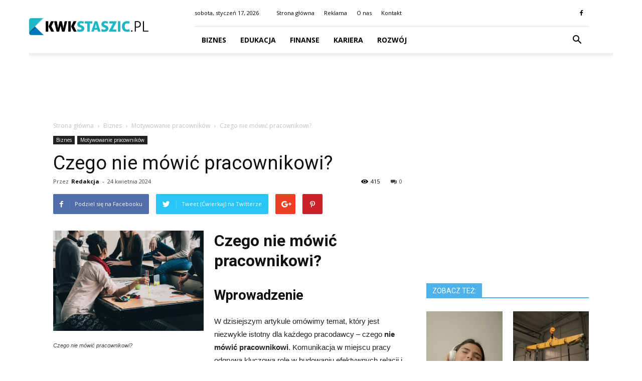

--- FILE ---
content_type: text/html; charset=UTF-8
request_url: https://www.kwkstaszic.pl/czego-nie-mowic-pracownikowi/
body_size: 84036
content:
<!doctype html >
<!--[if IE 8]>    <html class="ie8" lang="en"> <![endif]-->
<!--[if IE 9]>    <html class="ie9" lang="en"> <![endif]-->
<!--[if gt IE 8]><!--> <html lang="pl-PL" prefix="og: http://ogp.me/ns#"> <!--<![endif]-->
<head>
    <title>Czego nie mówić pracownikowi? - kwkstaszic.pl</title>
    <meta charset="UTF-8" />
    <meta name="viewport" content="width=device-width, initial-scale=1.0">
    <link rel="pingback" href="https://www.kwkstaszic.pl/xmlrpc.php" />
    <meta property="og:image" content="https://www.kwkstaszic.pl/wp-content/uploads/2023/08/2c7ebed2e5ffaf2329f094c272dc3ac3.jpeg" /><meta name="author" content="Redakcja">

<!-- This site is optimized with the Yoast SEO plugin v8.0 - https://yoast.com/wordpress/plugins/seo/ -->
<link rel="canonical" href="https://www.kwkstaszic.pl/czego-nie-mowic-pracownikowi/" />
<meta property="og:locale" content="pl_PL" />
<meta property="og:type" content="article" />
<meta property="og:title" content="Czego nie mówić pracownikowi? - kwkstaszic.pl" />
<meta property="og:description" content="Czego nie mówić pracownikowi? Czego nie mówić pracownikowi? Wprowadzenie W dzisiejszym artykule omówimy temat, który jest niezwykle istotny dla każdego pracodawcy &#8211; czego nie mówić pracownikowi. Komunikacja w miejscu pracy odgrywa kluczową rolę w budowaniu efektywnych relacji i zapewnianiu harmonijnego środowiska pracy. Jednak niektóre słowa lub zdania mogą być nieodpowiednie lub nawet obraźliwe dla pracowników, &hellip;" />
<meta property="og:url" content="https://www.kwkstaszic.pl/czego-nie-mowic-pracownikowi/" />
<meta property="og:site_name" content="kwkstaszic.pl" />
<meta property="article:section" content="Motywowanie pracowników" />
<meta property="article:published_time" content="2024-04-24T18:59:00+01:00" />
<meta property="og:image" content="https://www.kwkstaszic.pl/wp-content/uploads/2023/08/2c7ebed2e5ffaf2329f094c272dc3ac3.jpeg" />
<meta property="og:image:secure_url" content="https://www.kwkstaszic.pl/wp-content/uploads/2023/08/2c7ebed2e5ffaf2329f094c272dc3ac3.jpeg" />
<meta property="og:image:width" content="640" />
<meta property="og:image:height" content="427" />
<meta property="og:image:alt" content="Czego nie mówić pracownikowi?" />
<meta name="twitter:card" content="summary_large_image" />
<meta name="twitter:description" content="Czego nie mówić pracownikowi? Czego nie mówić pracownikowi? Wprowadzenie W dzisiejszym artykule omówimy temat, który jest niezwykle istotny dla każdego pracodawcy &#8211; czego nie mówić pracownikowi. Komunikacja w miejscu pracy odgrywa kluczową rolę w budowaniu efektywnych relacji i zapewnianiu harmonijnego środowiska pracy. Jednak niektóre słowa lub zdania mogą być nieodpowiednie lub nawet obraźliwe dla pracowników, [&hellip;]" />
<meta name="twitter:title" content="Czego nie mówić pracownikowi? - kwkstaszic.pl" />
<meta name="twitter:image" content="https://www.kwkstaszic.pl/wp-content/uploads/2023/08/2c7ebed2e5ffaf2329f094c272dc3ac3.jpeg" />
<!-- / Yoast SEO plugin. -->

<link rel='dns-prefetch' href='//fonts.googleapis.com' />
<link rel='dns-prefetch' href='//s.w.org' />
<link rel="alternate" type="application/rss+xml" title="kwkstaszic.pl &raquo; Kanał z wpisami" href="https://www.kwkstaszic.pl/feed/" />
<link rel="alternate" type="application/rss+xml" title="kwkstaszic.pl &raquo; Kanał z komentarzami" href="https://www.kwkstaszic.pl/comments/feed/" />
<link rel="alternate" type="application/rss+xml" title="kwkstaszic.pl &raquo; Czego nie mówić pracownikowi? Kanał z komentarzami" href="https://www.kwkstaszic.pl/czego-nie-mowic-pracownikowi/feed/" />
		<script type="text/javascript">
			window._wpemojiSettings = {"baseUrl":"https:\/\/s.w.org\/images\/core\/emoji\/11\/72x72\/","ext":".png","svgUrl":"https:\/\/s.w.org\/images\/core\/emoji\/11\/svg\/","svgExt":".svg","source":{"concatemoji":"https:\/\/www.kwkstaszic.pl\/wp-includes\/js\/wp-emoji-release.min.js?ver=4.9.26"}};
			!function(e,a,t){var n,r,o,i=a.createElement("canvas"),p=i.getContext&&i.getContext("2d");function s(e,t){var a=String.fromCharCode;p.clearRect(0,0,i.width,i.height),p.fillText(a.apply(this,e),0,0);e=i.toDataURL();return p.clearRect(0,0,i.width,i.height),p.fillText(a.apply(this,t),0,0),e===i.toDataURL()}function c(e){var t=a.createElement("script");t.src=e,t.defer=t.type="text/javascript",a.getElementsByTagName("head")[0].appendChild(t)}for(o=Array("flag","emoji"),t.supports={everything:!0,everythingExceptFlag:!0},r=0;r<o.length;r++)t.supports[o[r]]=function(e){if(!p||!p.fillText)return!1;switch(p.textBaseline="top",p.font="600 32px Arial",e){case"flag":return s([55356,56826,55356,56819],[55356,56826,8203,55356,56819])?!1:!s([55356,57332,56128,56423,56128,56418,56128,56421,56128,56430,56128,56423,56128,56447],[55356,57332,8203,56128,56423,8203,56128,56418,8203,56128,56421,8203,56128,56430,8203,56128,56423,8203,56128,56447]);case"emoji":return!s([55358,56760,9792,65039],[55358,56760,8203,9792,65039])}return!1}(o[r]),t.supports.everything=t.supports.everything&&t.supports[o[r]],"flag"!==o[r]&&(t.supports.everythingExceptFlag=t.supports.everythingExceptFlag&&t.supports[o[r]]);t.supports.everythingExceptFlag=t.supports.everythingExceptFlag&&!t.supports.flag,t.DOMReady=!1,t.readyCallback=function(){t.DOMReady=!0},t.supports.everything||(n=function(){t.readyCallback()},a.addEventListener?(a.addEventListener("DOMContentLoaded",n,!1),e.addEventListener("load",n,!1)):(e.attachEvent("onload",n),a.attachEvent("onreadystatechange",function(){"complete"===a.readyState&&t.readyCallback()})),(n=t.source||{}).concatemoji?c(n.concatemoji):n.wpemoji&&n.twemoji&&(c(n.twemoji),c(n.wpemoji)))}(window,document,window._wpemojiSettings);
		</script>
		<style type="text/css">
img.wp-smiley,
img.emoji {
	display: inline !important;
	border: none !important;
	box-shadow: none !important;
	height: 1em !important;
	width: 1em !important;
	margin: 0 .07em !important;
	vertical-align: -0.1em !important;
	background: none !important;
	padding: 0 !important;
}
</style>
<link rel='stylesheet' id='yasrcss-css'  href='https://www.kwkstaszic.pl/wp-content/plugins/yet-another-stars-rating/css/yasr.css' type='text/css' media='all' />
<style id='yasrcss-inline-css' type='text/css'>

		.rateit .rateit-range {
			background: url(https://www.kwkstaszic.pl/wp-content/plugins/yet-another-stars-rating/img/stars_16_flat.png) left 0px !important;
		}

		.rateit .rateit-hover {
			background: url(https://www.kwkstaszic.pl/wp-content/plugins/yet-another-stars-rating/img/stars_16_flat.png) left -21px !important;
		}

		.rateit .rateit-selected {
			background: url(https://www.kwkstaszic.pl/wp-content/plugins/yet-another-stars-rating/img/stars_16_flat.png) left -42px !important;
		}

		div.medium .rateit-range {
			/*White*/
			background: url(https://www.kwkstaszic.pl/wp-content/plugins/yet-another-stars-rating/img/stars_24_flat.png) left 0px !important;
		}

		div.medium .rateit-hover {
			/*Red*/
			background: url(https://www.kwkstaszic.pl/wp-content/plugins/yet-another-stars-rating/img/stars_24_flat.png) left -29px !important;
		}

		div.medium .rateit-selected {
			/*Yellow*/
			background: url(https://www.kwkstaszic.pl/wp-content/plugins/yet-another-stars-rating/img/stars_24_flat.png) left -58px !important;
		}

		/* Creating set 32 */

		div.bigstars .rateit-range {
			/*White*/
			background: url(https://www.kwkstaszic.pl/wp-content/plugins/yet-another-stars-rating/img/stars_32_flat.png) left 0px !important;
		}

		div.bigstars .rateit-hover{
			/*red*/
			background: url(https://www.kwkstaszic.pl/wp-content/plugins/yet-another-stars-rating/img/stars_32_flat.png) left -37px !important;
		}

		div.bigstars .rateit-selected
		{
			/*Gold*/
			background: url(https://www.kwkstaszic.pl/wp-content/plugins/yet-another-stars-rating/img/stars_32_flat.png) left -74px !important;
		}

	
</style>
<link rel='stylesheet' id='jquery-ui-css'  href='https://www.kwkstaszic.pl/wp-content/plugins/yet-another-stars-rating/css/jquery-ui.css?ver=1.11.2' type='text/css' media='all' />
<link rel='stylesheet' id='dashicons-css'  href='https://www.kwkstaszic.pl/wp-includes/css/dashicons.min.css?ver=4.9.26' type='text/css' media='all' />
<link rel='stylesheet' id='yasrcsslightscheme-css'  href='https://www.kwkstaszic.pl/wp-content/plugins/yet-another-stars-rating/css/yasr-table-light.css' type='text/css' media='all' />
<link rel='stylesheet' id='google-fonts-style-css'  href='https://fonts.googleapis.com/css?family=Open+Sans%3A300italic%2C400%2C400italic%2C600%2C600italic%2C700%7CRoboto%3A300%2C400%2C400italic%2C500%2C500italic%2C700%2C900&#038;ver=7.8.1' type='text/css' media='all' />
<link rel='stylesheet' id='js_composer_front-css'  href='https://www.kwkstaszic.pl/wp-content/plugins/js_composer/assets/css/js_composer.min.css?ver=5.1.1' type='text/css' media='all' />
<link rel='stylesheet' id='td-theme-css'  href='https://www.kwkstaszic.pl/wp-content/themes/Newspaper/style.css?ver=7.8.1' type='text/css' media='all' />
<script type='text/javascript' src='https://www.kwkstaszic.pl/wp-includes/js/jquery/jquery.js?ver=1.12.4'></script>
<script type='text/javascript' src='https://www.kwkstaszic.pl/wp-includes/js/jquery/jquery-migrate.min.js?ver=1.4.1'></script>
<link rel='https://api.w.org/' href='https://www.kwkstaszic.pl/wp-json/' />
<link rel="EditURI" type="application/rsd+xml" title="RSD" href="https://www.kwkstaszic.pl/xmlrpc.php?rsd" />
<link rel="wlwmanifest" type="application/wlwmanifest+xml" href="https://www.kwkstaszic.pl/wp-includes/wlwmanifest.xml" /> 
<meta name="generator" content="WordPress 4.9.26" />
<link rel='shortlink' href='https://www.kwkstaszic.pl/?p=2984' />
<link rel="alternate" type="application/json+oembed" href="https://www.kwkstaszic.pl/wp-json/oembed/1.0/embed?url=https%3A%2F%2Fwww.kwkstaszic.pl%2Fczego-nie-mowic-pracownikowi%2F" />
<link rel="alternate" type="text/xml+oembed" href="https://www.kwkstaszic.pl/wp-json/oembed/1.0/embed?url=https%3A%2F%2Fwww.kwkstaszic.pl%2Fczego-nie-mowic-pracownikowi%2F&#038;format=xml" />
<!--[if lt IE 9]><script src="https://html5shim.googlecode.com/svn/trunk/html5.js"></script><![endif]-->
    <meta name="generator" content="Powered by Visual Composer - drag and drop page builder for WordPress."/>
<!--[if lte IE 9]><link rel="stylesheet" type="text/css" href="https://www.kwkstaszic.pl/wp-content/plugins/js_composer/assets/css/vc_lte_ie9.min.css" media="screen"><![endif]-->
<!-- JS generated by theme -->

<script>
    
    

	    var tdBlocksArray = []; //here we store all the items for the current page

	    //td_block class - each ajax block uses a object of this class for requests
	    function tdBlock() {
		    this.id = '';
		    this.block_type = 1; //block type id (1-234 etc)
		    this.atts = '';
		    this.td_column_number = '';
		    this.td_current_page = 1; //
		    this.post_count = 0; //from wp
		    this.found_posts = 0; //from wp
		    this.max_num_pages = 0; //from wp
		    this.td_filter_value = ''; //current live filter value
		    this.is_ajax_running = false;
		    this.td_user_action = ''; // load more or infinite loader (used by the animation)
		    this.header_color = '';
		    this.ajax_pagination_infinite_stop = ''; //show load more at page x
	    }


        // td_js_generator - mini detector
        (function(){
            var htmlTag = document.getElementsByTagName("html")[0];

            if ( navigator.userAgent.indexOf("MSIE 10.0") > -1 ) {
                htmlTag.className += ' ie10';
            }

            if ( !!navigator.userAgent.match(/Trident.*rv\:11\./) ) {
                htmlTag.className += ' ie11';
            }

            if ( /(iPad|iPhone|iPod)/g.test(navigator.userAgent) ) {
                htmlTag.className += ' td-md-is-ios';
            }

            var user_agent = navigator.userAgent.toLowerCase();
            if ( user_agent.indexOf("android") > -1 ) {
                htmlTag.className += ' td-md-is-android';
            }

            if ( -1 !== navigator.userAgent.indexOf('Mac OS X')  ) {
                htmlTag.className += ' td-md-is-os-x';
            }

            if ( /chrom(e|ium)/.test(navigator.userAgent.toLowerCase()) ) {
               htmlTag.className += ' td-md-is-chrome';
            }

            if ( -1 !== navigator.userAgent.indexOf('Firefox') ) {
                htmlTag.className += ' td-md-is-firefox';
            }

            if ( -1 !== navigator.userAgent.indexOf('Safari') && -1 === navigator.userAgent.indexOf('Chrome') ) {
                htmlTag.className += ' td-md-is-safari';
            }

            if( -1 !== navigator.userAgent.indexOf('IEMobile') ){
                htmlTag.className += ' td-md-is-iemobile';
            }

        })();




        var tdLocalCache = {};

        ( function () {
            "use strict";

            tdLocalCache = {
                data: {},
                remove: function (resource_id) {
                    delete tdLocalCache.data[resource_id];
                },
                exist: function (resource_id) {
                    return tdLocalCache.data.hasOwnProperty(resource_id) && tdLocalCache.data[resource_id] !== null;
                },
                get: function (resource_id) {
                    return tdLocalCache.data[resource_id];
                },
                set: function (resource_id, cachedData) {
                    tdLocalCache.remove(resource_id);
                    tdLocalCache.data[resource_id] = cachedData;
                }
            };
        })();

    
    
var td_viewport_interval_list=[{"limitBottom":767,"sidebarWidth":228},{"limitBottom":1018,"sidebarWidth":300},{"limitBottom":1140,"sidebarWidth":324}];
var td_animation_stack_effect="type0";
var tds_animation_stack=true;
var td_animation_stack_specific_selectors=".entry-thumb, img";
var td_animation_stack_general_selectors=".td-animation-stack img, .td-animation-stack .entry-thumb, .post img";
var td_ajax_url="https:\/\/www.kwkstaszic.pl\/wp-admin\/admin-ajax.php?td_theme_name=Newspaper&v=7.8.1";
var td_get_template_directory_uri="https:\/\/www.kwkstaszic.pl\/wp-content\/themes\/Newspaper";
var tds_snap_menu="";
var tds_logo_on_sticky="";
var tds_header_style="8";
var td_please_wait="Prosz\u0119 czeka\u0107 ...";
var td_email_user_pass_incorrect="U\u017cytkownik lub has\u0142o niepoprawne!";
var td_email_user_incorrect="E-mail lub nazwa u\u017cytkownika jest niepoprawna!";
var td_email_incorrect="E-mail niepoprawny!";
var tds_more_articles_on_post_enable="";
var tds_more_articles_on_post_time_to_wait="";
var tds_more_articles_on_post_pages_distance_from_top=0;
var tds_theme_color_site_wide="#4db2ec";
var tds_smart_sidebar="";
var tdThemeName="Newspaper";
var td_magnific_popup_translation_tPrev="Poprzedni (Strza\u0142ka w lewo)";
var td_magnific_popup_translation_tNext="Nast\u0119pny (Strza\u0142ka w prawo)";
var td_magnific_popup_translation_tCounter="%curr% z %total%";
var td_magnific_popup_translation_ajax_tError="Zawarto\u015b\u0107 z %url% nie mo\u017ce by\u0107 za\u0142adowana.";
var td_magnific_popup_translation_image_tError="Obraz #%curr% nie mo\u017ce by\u0107 za\u0142adowany.";
var td_ad_background_click_link="";
var td_ad_background_click_target="";
</script>


<!-- Header style compiled by theme -->

<style>
    

body {
	background-color:#ffffff;
}
.td-footer-wrapper,
    .td-footer-wrapper .td_block_template_7 .td-block-title > *,
    .td-footer-wrapper .td_block_template_17 .td-block-title,
    .td-footer-wrapper .td-block-title-wrap .td-wrapper-pulldown-filter {
        background-color: #f9f9f9;
    }

    
    .td-footer-wrapper,
    .td-footer-wrapper a,
    .td-footer-wrapper .block-title a,
    .td-footer-wrapper .block-title span,
    .td-footer-wrapper .block-title label,
    .td-footer-wrapper .td-excerpt,
    .td-footer-wrapper .td-post-author-name span,
    .td-footer-wrapper .td-post-date,
    .td-footer-wrapper .td-social-style3 .td_social_type a,
    .td-footer-wrapper .td-social-style3,
    .td-footer-wrapper .td-social-style4 .td_social_type a,
    .td-footer-wrapper .td-social-style4,
    .td-footer-wrapper .td-social-style9,
    .td-footer-wrapper .td-social-style10,
    .td-footer-wrapper .td-social-style2 .td_social_type a,
    .td-footer-wrapper .td-social-style8 .td_social_type a,
    .td-footer-wrapper .td-social-style2 .td_social_type,
    .td-footer-wrapper .td-social-style8 .td_social_type,
    .td-footer-template-13 .td-social-name,
    .td-footer-wrapper .td_block_template_7 .td-block-title > * {
        color: #222222;
    }

    .td-footer-wrapper .widget_calendar th,
    .td-footer-wrapper .widget_calendar td,
    .td-footer-wrapper .td-social-style2 .td_social_type .td-social-box,
    .td-footer-wrapper .td-social-style8 .td_social_type .td-social-box,
    .td-social-style-2 .td-icon-font:after {
        border-color: #222222;
    }

    .td-footer-wrapper .td-module-comments a,
    .td-footer-wrapper .td-post-category,
    .td-footer-wrapper .td-slide-meta .td-post-author-name span,
    .td-footer-wrapper .td-slide-meta .td-post-date {
        color: #fff;
    }

    
    .td-footer-bottom-full .td-container::before {
        background-color: rgba(34, 34, 34, 0.1);
    }
</style>

<script>
  (function(i,s,o,g,r,a,m){i['GoogleAnalyticsObject']=r;i[r]=i[r]||function(){
  (i[r].q=i[r].q||[]).push(arguments)},i[r].l=1*new Date();a=s.createElement(o),
  m=s.getElementsByTagName(o)[0];a.async=1;a.src=g;m.parentNode.insertBefore(a,m)
  })(window,document,'script','https://www.google-analytics.com/analytics.js','ga');

  ga('create', 'UA-118576205-1', 'auto');
  ga('send', 'pageview');

</script><noscript><style type="text/css"> .wpb_animate_when_almost_visible { opacity: 1; }</style></noscript></head>

<body class="post-template-default single single-post postid-2984 single-format-standard czego-nie-mowic-pracownikowi global-block-template-1 single_template_1 wpb-js-composer js-comp-ver-5.1.1 vc_responsive td-animation-stack-type0 td-boxed-layout" itemscope="itemscope" itemtype="https://schema.org/WebPage">

        <div class="td-scroll-up"><i class="td-icon-menu-up"></i></div>
    
    <div class="td-menu-background"></div>
<div id="td-mobile-nav">
    <div class="td-mobile-container">
        <!-- mobile menu top section -->
        <div class="td-menu-socials-wrap">
            <!-- socials -->
            <div class="td-menu-socials">
                
        <span class="td-social-icon-wrap">
            <a target="_blank" href="https://www.facebook.com/Kwkstaszicpl-615393455504907/" title="Facebook">
                <i class="td-icon-font td-icon-facebook"></i>
            </a>
        </span>            </div>
            <!-- close button -->
            <div class="td-mobile-close">
                <a href="#"><i class="td-icon-close-mobile"></i></a>
            </div>
        </div>

        <!-- login section -->
        
        <!-- menu section -->
        <div class="td-mobile-content">
            <div class="menu-kategorie-container"><ul id="menu-kategorie" class="td-mobile-main-menu"><li id="menu-item-70" class="menu-item menu-item-type-taxonomy menu-item-object-category current-post-ancestor menu-item-first menu-item-70"><a href="https://www.kwkstaszic.pl/category/biznes/">Biznes</a></li>
<li id="menu-item-71" class="menu-item menu-item-type-taxonomy menu-item-object-category menu-item-71"><a href="https://www.kwkstaszic.pl/category/edukacja/">Edukacja</a></li>
<li id="menu-item-72" class="menu-item menu-item-type-taxonomy menu-item-object-category menu-item-72"><a href="https://www.kwkstaszic.pl/category/finanse/">Finanse</a></li>
<li id="menu-item-73" class="menu-item menu-item-type-taxonomy menu-item-object-category menu-item-73"><a href="https://www.kwkstaszic.pl/category/kariera/">Kariera</a></li>
<li id="menu-item-74" class="menu-item menu-item-type-taxonomy menu-item-object-category menu-item-74"><a href="https://www.kwkstaszic.pl/category/rozwoj/">Rozwój</a></li>
</ul></div>        </div>
    </div>

    <!-- register/login section -->
    </div>    <div class="td-search-background"></div>
<div class="td-search-wrap-mob">
	<div class="td-drop-down-search" aria-labelledby="td-header-search-button">
		<form method="get" class="td-search-form" action="https://www.kwkstaszic.pl/">
			<!-- close button -->
			<div class="td-search-close">
				<a href="#"><i class="td-icon-close-mobile"></i></a>
			</div>
			<div role="search" class="td-search-input">
				<span>Wyszukiwanie</span>
				<input id="td-header-search-mob" type="text" value="" name="s" autocomplete="off" />
			</div>
		</form>
		<div id="td-aj-search-mob"></div>
	</div>
</div>    
    
    <div id="td-outer-wrap" class="td-theme-wrap">
    
        <!--
Header style 8
-->

<div class="td-header-wrap td-header-style-8">
    <div class="td-container td-container-wrap ">
        <div class="td-header-sp-logo">
                        <a class="td-main-logo" href="https://www.kwkstaszic.pl/">
                <img src="http://www.kwkstaszic.pl/wp-content/uploads/2018/07/kwkstaszic.png" alt="kwkstaszic" title="kwkstaszic"/>
                <span class="td-visual-hidden">kwkstaszic.pl</span>
            </a>
                </div>
    </div>
    <div class="td-header-top-menu-full td-container-wrap ">
        <div class="td-container">
            <div class="td-header-row td-header-top-menu">
                
    <div class="top-bar-style-1">
        
<div class="td-header-sp-top-menu">


	        <div class="td_data_time">
            <div >

                sobota, styczeń 17, 2026
            </div>
        </div>
    <div class="menu-top-container"><ul id="menu-gora" class="top-header-menu"><li id="menu-item-66" class="menu-item menu-item-type-post_type menu-item-object-page menu-item-home menu-item-first td-menu-item td-normal-menu menu-item-66"><a href="https://www.kwkstaszic.pl/">Strona główna</a></li>
<li id="menu-item-67" class="menu-item menu-item-type-post_type menu-item-object-page td-menu-item td-normal-menu menu-item-67"><a href="https://www.kwkstaszic.pl/reklama/">Reklama</a></li>
<li id="menu-item-68" class="menu-item menu-item-type-post_type menu-item-object-page td-menu-item td-normal-menu menu-item-68"><a href="https://www.kwkstaszic.pl/o-nas/">O nas</a></li>
<li id="menu-item-69" class="menu-item menu-item-type-post_type menu-item-object-page td-menu-item td-normal-menu menu-item-69"><a href="https://www.kwkstaszic.pl/kontakt/">Kontakt</a></li>
</ul></div></div>
        <div class="td-header-sp-top-widget">
    
        <span class="td-social-icon-wrap">
            <a target="_blank" href="https://www.facebook.com/Kwkstaszicpl-615393455504907/" title="Facebook">
                <i class="td-icon-font td-icon-facebook"></i>
            </a>
        </span></div>
    </div>

<!-- LOGIN MODAL -->
            </div>
        </div>
    </div>
    <div class="td-header-menu-wrap-full td-container-wrap ">
        <div class="td-header-menu-wrap td-header-gradient">
            <div class="td-container">
                <div class="td-header-row td-header-main-menu">
                    <div id="td-header-menu" role="navigation">
    <div id="td-top-mobile-toggle"><a href="#"><i class="td-icon-font td-icon-mobile"></i></a></div>
    <div class="td-main-menu-logo td-logo-in-header">
                <a class="td-main-logo" href="https://www.kwkstaszic.pl/">
            <img src="http://www.kwkstaszic.pl/wp-content/uploads/2018/07/kwkstaszic.png" alt="kwkstaszic" title="kwkstaszic"/>
        </a>
        </div>
    <div class="menu-kategorie-container"><ul id="menu-kategorie-1" class="sf-menu"><li class="menu-item menu-item-type-taxonomy menu-item-object-category current-post-ancestor menu-item-first td-menu-item td-normal-menu menu-item-70"><a href="https://www.kwkstaszic.pl/category/biznes/">Biznes</a></li>
<li class="menu-item menu-item-type-taxonomy menu-item-object-category td-menu-item td-normal-menu menu-item-71"><a href="https://www.kwkstaszic.pl/category/edukacja/">Edukacja</a></li>
<li class="menu-item menu-item-type-taxonomy menu-item-object-category td-menu-item td-normal-menu menu-item-72"><a href="https://www.kwkstaszic.pl/category/finanse/">Finanse</a></li>
<li class="menu-item menu-item-type-taxonomy menu-item-object-category td-menu-item td-normal-menu menu-item-73"><a href="https://www.kwkstaszic.pl/category/kariera/">Kariera</a></li>
<li class="menu-item menu-item-type-taxonomy menu-item-object-category td-menu-item td-normal-menu menu-item-74"><a href="https://www.kwkstaszic.pl/category/rozwoj/">Rozwój</a></li>
</ul></div></div>


<div class="td-search-wrapper">
    <div id="td-top-search">
        <!-- Search -->
        <div class="header-search-wrap">
            <div class="dropdown header-search">
                <a id="td-header-search-button" href="#" role="button" class="dropdown-toggle " data-toggle="dropdown"><i class="td-icon-search"></i></a>
                <a id="td-header-search-button-mob" href="#" role="button" class="dropdown-toggle " data-toggle="dropdown"><i class="td-icon-search"></i></a>
            </div>
        </div>
    </div>
</div>

<div class="header-search-wrap">
	<div class="dropdown header-search">
		<div class="td-drop-down-search" aria-labelledby="td-header-search-button">
			<form method="get" class="td-search-form" action="https://www.kwkstaszic.pl/">
				<div role="search" class="td-head-form-search-wrap">
					<input id="td-header-search" type="text" value="" name="s" autocomplete="off" /><input class="wpb_button wpb_btn-inverse btn" type="submit" id="td-header-search-top" value="Wyszukiwanie" />
				</div>
			</form>
			<div id="td-aj-search"></div>
		</div>
	</div>
</div>                </div>
            </div>
        </div>
    </div>

    <div class="td-banner-wrap-full td-container-wrap ">
        <div class="td-container-header td-header-row td-header-header">
            <div class="td-header-sp-recs">
                <div class="td-header-rec-wrap">
    
 <!-- A generated by theme --> 

<script async src="//pagead2.googlesyndication.com/pagead/js/adsbygoogle.js"></script><div class="td-g-rec td-g-rec-id-header ">
<script type="text/javascript">
var td_screen_width = window.innerWidth;

                    if ( td_screen_width >= 1140 ) {
                        /* large monitors */
                        document.write('<ins class="adsbygoogle" style="display:inline-block;width:728px;height:90px" data-ad-client="ca-pub-3624369775460466" data-ad-slot="1221039648"></ins>');
                        (adsbygoogle = window.adsbygoogle || []).push({});
                    }
            
	                    if ( td_screen_width >= 1019  && td_screen_width < 1140 ) {
	                        /* landscape tablets */
                        document.write('<ins class="adsbygoogle" style="display:inline-block;width:468px;height:60px" data-ad-client="ca-pub-3624369775460466" data-ad-slot="1221039648"></ins>');
	                        (adsbygoogle = window.adsbygoogle || []).push({});
	                    }
	                
                    if ( td_screen_width >= 768  && td_screen_width < 1019 ) {
                        /* portrait tablets */
                        document.write('<ins class="adsbygoogle" style="display:inline-block;width:468px;height:60px" data-ad-client="ca-pub-3624369775460466" data-ad-slot="1221039648"></ins>');
                        (adsbygoogle = window.adsbygoogle || []).push({});
                    }
                
                    if ( td_screen_width < 768 ) {
                        /* Phones */
                        document.write('<ins class="adsbygoogle" style="display:inline-block;width:320px;height:50px" data-ad-client="ca-pub-3624369775460466" data-ad-slot="1221039648"></ins>');
                        (adsbygoogle = window.adsbygoogle || []).push({});
                    }
                </script>
</div>

 <!-- end A --> 


</div>            </div>
        </div>
    </div>

</div><div class="td-main-content-wrap td-container-wrap">

    <div class="td-container td-post-template-1 ">
        <div class="td-crumb-container"><div class="entry-crumbs" itemscope itemtype="http://schema.org/BreadcrumbList"><span class="td-bred-first"><a href="https://www.kwkstaszic.pl/">Strona główna</a></span> <i class="td-icon-right td-bread-sep"></i> <span itemscope itemprop="itemListElement" itemtype="http://schema.org/ListItem">
                               <a title="Zobacz wszystkie wiadomości Biznes" class="entry-crumb" itemscope itemprop="item" itemtype="http://schema.org/Thing" href="https://www.kwkstaszic.pl/category/biznes/">
                                  <span itemprop="name">Biznes</span>    </a>    <meta itemprop="position" content = "1"></span> <i class="td-icon-right td-bread-sep"></i> <span itemscope itemprop="itemListElement" itemtype="http://schema.org/ListItem">
                               <a title="Zobacz wszystkie wiadomości Motywowanie pracowników" class="entry-crumb" itemscope itemprop="item" itemtype="http://schema.org/Thing" href="https://www.kwkstaszic.pl/category/biznes/motywowanie-pracownikow/">
                                  <span itemprop="name">Motywowanie pracowników</span>    </a>    <meta itemprop="position" content = "2"></span> <i class="td-icon-right td-bread-sep td-bred-no-url-last"></i> <span class="td-bred-no-url-last">Czego nie mówić pracownikowi?</span></div></div>
        <div class="td-pb-row">
                                    <div class="td-pb-span8 td-main-content" role="main">
                            <div class="td-ss-main-content">
                                

    <article id="post-2984" class="post-2984 post type-post status-publish format-standard has-post-thumbnail hentry category-motywowanie-pracownikow" itemscope itemtype="https://schema.org/Article">
        <div class="td-post-header">

            <ul class="td-category"><li class="entry-category"><a  href="https://www.kwkstaszic.pl/category/biznes/">Biznes</a></li><li class="entry-category"><a  href="https://www.kwkstaszic.pl/category/biznes/motywowanie-pracownikow/">Motywowanie pracowników</a></li></ul>
            <header class="td-post-title">
                <h1 class="entry-title">Czego nie mówić pracownikowi?</h1>

                

                <div class="td-module-meta-info">
                    <div class="td-post-author-name"><div class="td-author-by">Przez</div> <a href="https://www.kwkstaszic.pl/author/kwkstaszicz/">Redakcja</a><div class="td-author-line"> - </div> </div>                    <span class="td-post-date"><time class="entry-date updated td-module-date" datetime="2024-04-24T18:59:00+00:00" >24 kwietnia 2024</time></span>                    <div class="td-post-comments"><a href="https://www.kwkstaszic.pl/czego-nie-mowic-pracownikowi/#respond"><i class="td-icon-comments"></i>0</a></div>                    <div class="td-post-views"><i class="td-icon-views"></i><span class="td-nr-views-2984">415</span></div>                </div>

            </header>


        </div>

        <div class="td-post-sharing td-post-sharing-top ">
				<div class="td-default-sharing">
		            <a class="td-social-sharing-buttons td-social-facebook" href="https://www.facebook.com/sharer.php?u=https%3A%2F%2Fwww.kwkstaszic.pl%2Fczego-nie-mowic-pracownikowi%2F" onclick="window.open(this.href, 'mywin','left=50,top=50,width=600,height=350,toolbar=0'); return false;"><i class="td-icon-facebook"></i><div class="td-social-but-text">Podziel się na Facebooku</div></a>
		            <a class="td-social-sharing-buttons td-social-twitter" href="https://twitter.com/intent/tweet?text=Czego+nie+m%C3%B3wi%C4%87+pracownikowi%3F&url=https%3A%2F%2Fwww.kwkstaszic.pl%2Fczego-nie-mowic-pracownikowi%2F&via=kwkstaszic.pl"  ><i class="td-icon-twitter"></i><div class="td-social-but-text">Tweet (Ćwierkaj) na Twitterze</div></a>
		            <a class="td-social-sharing-buttons td-social-google" href="https://plus.google.com/share?url=https://www.kwkstaszic.pl/czego-nie-mowic-pracownikowi/" onclick="window.open(this.href, 'mywin','left=50,top=50,width=600,height=350,toolbar=0'); return false;"><i class="td-icon-googleplus"></i></a>
		            <a class="td-social-sharing-buttons td-social-pinterest" href="https://pinterest.com/pin/create/button/?url=https://www.kwkstaszic.pl/czego-nie-mowic-pracownikowi/&amp;media=https://www.kwkstaszic.pl/wp-content/uploads/2023/08/2c7ebed2e5ffaf2329f094c272dc3ac3.jpeg&description=Czego+nie+m%C3%B3wi%C4%87+pracownikowi%3F" onclick="window.open(this.href, 'mywin','left=50,top=50,width=600,height=350,toolbar=0'); return false;"><i class="td-icon-pinterest"></i></a>
		            <a class="td-social-sharing-buttons td-social-whatsapp" href="whatsapp://send?text=Czego+nie+m%C3%B3wi%C4%87+pracownikowi%3F%20-%20https%3A%2F%2Fwww.kwkstaszic.pl%2Fczego-nie-mowic-pracownikowi%2F" ><i class="td-icon-whatsapp"></i></a>
	            </div></div>

        <div class="td-post-content">
            <div class="td-featured-image-rec">

            <div class="td-post-featured-image"><figure><a href="https://www.kwkstaszic.pl/wp-content/uploads/2023/08/2c7ebed2e5ffaf2329f094c272dc3ac3.jpeg" data-caption="Czego nie mówić pracownikowi?"><img width="640" height="427" class="entry-thumb td-modal-image" src="https://www.kwkstaszic.pl/wp-content/uploads/2023/08/2c7ebed2e5ffaf2329f094c272dc3ac3.jpeg" srcset="https://www.kwkstaszic.pl/wp-content/uploads/2023/08/2c7ebed2e5ffaf2329f094c272dc3ac3.jpeg 640w, https://www.kwkstaszic.pl/wp-content/uploads/2023/08/2c7ebed2e5ffaf2329f094c272dc3ac3-300x200.jpeg 300w, https://www.kwkstaszic.pl/wp-content/uploads/2023/08/2c7ebed2e5ffaf2329f094c272dc3ac3-630x420.jpeg 630w" sizes="(max-width: 640px) 100vw, 640px" alt="Czego nie mówić pracownikowi?" title="Czego nie mówić pracownikowi?"/></a><figcaption class="wp-caption-text">Czego nie mówić pracownikowi?</figcaption></figure></div>            </div>

            <p><title>Czego nie mówić pracownikowi?</title></p>
<h1><strong>Czego nie mówić pracownikowi?</strong></h1>
<h2><strong>Wprowadzenie</strong></h2>
<p>W dzisiejszym artykule omówimy temat, który jest niezwykle istotny dla każdego pracodawcy &#8211; czego <strong>nie mówić pracownikowi</strong>. Komunikacja w miejscu pracy odgrywa kluczową rolę w budowaniu efektywnych relacji i zapewnianiu harmonijnego środowiska pracy. Jednak niektóre słowa lub zdania mogą być nieodpowiednie lub nawet obraźliwe dla pracowników, co może prowadzić do napięć, obniżonej motywacji i spadku wydajności. Dlatego ważne jest, aby być świadomym tego, czego należy unikać w rozmowach z pracownikami.</p>
<h2><strong>Nieprzyjemne uwagi na temat wyglądu</strong></h2>

 <!-- A generated by theme --> 

<script async src="//pagead2.googlesyndication.com/pagead/js/adsbygoogle.js"></script><div class="td-g-rec td-g-rec-id-content_inlineleft ">
<script type="text/javascript">
var td_screen_width = window.innerWidth;

                    if ( td_screen_width >= 1140 ) {
                        /* large monitors */
                        document.write('<ins class="adsbygoogle" style="display:inline-block;width:300px;height:250px" data-ad-client="ca-pub-3624369775460466" data-ad-slot="3056865491"></ins>');
                        (adsbygoogle = window.adsbygoogle || []).push({});
                    }
            
	                    if ( td_screen_width >= 1019  && td_screen_width < 1140 ) {
	                        /* landscape tablets */
                        document.write('<ins class="adsbygoogle" style="display:inline-block;width:300px;height:250px" data-ad-client="ca-pub-3624369775460466" data-ad-slot="3056865491"></ins>');
	                        (adsbygoogle = window.adsbygoogle || []).push({});
	                    }
	                
                    if ( td_screen_width >= 768  && td_screen_width < 1019 ) {
                        /* portrait tablets */
                        document.write('<ins class="adsbygoogle" style="display:inline-block;width:200px;height:200px" data-ad-client="ca-pub-3624369775460466" data-ad-slot="3056865491"></ins>');
                        (adsbygoogle = window.adsbygoogle || []).push({});
                    }
                
                    if ( td_screen_width < 768 ) {
                        /* Phones */
                        document.write('<ins class="adsbygoogle" style="display:inline-block;width:300px;height:250px" data-ad-client="ca-pub-3624369775460466" data-ad-slot="3056865491"></ins>');
                        (adsbygoogle = window.adsbygoogle || []).push({});
                    }
                </script>
</div>

 <!-- end A --> 

<p>Jednym z najważniejszych aspektów, który należy unikać, jest skupianie się na wyglądzie pracownika. Krytykowanie czy wyrażanie nieodpowiednich uwag na temat wagi, ubioru lub wyglądu zewnętrznego może być bardzo krzywdzące i obraźliwe. Każdy człowiek ma prawo do szacunku i godności, niezależnie od swojego wyglądu. Dlatego ważne jest, aby skupić się na kompetencjach i umiejętnościach pracownika, a nie na jego wyglądzie.</p>
<h2><strong>Nieodpowiednie żarty lub dowcipy</strong></h2>
<p>W miejscu pracy należy zachować profesjonalizm i szacunek wobec innych osób. Nieodpowiednie żarty, dowcipy o charakterze seksualnym, rasistowskim lub obraźliwym są absolutnie niedopuszczalne. Takie zachowanie może prowadzić do dyskryminacji, napięć w zespole i nawet poważnych konsekwencji prawnych. Dlatego ważne jest, aby być świadomym swoich słów i unikać żartów, które mogą być obraźliwe dla innych osób.</p>
<h2><strong>Krytyka publiczna</strong></h2>
<p>Krytyka jest częścią procesu rozwoju zawodowego, jednak należy ją przeprowadzać w odpowiedni sposób. Krytyka publiczna, czyli wyrażanie negatywnych uwag na temat pracy pracownika w obecności innych osób, może być bardzo upokarzająca i demotywująca. W takiej sytuacji pracownik może czuć się zażenowany i zraniony, co może prowadzić do spadku zaangażowania i wydajności. Dlatego ważne jest, aby krytykę przekazywać w sposób prywatny i konstruktywny, skupiając się na rozwoju i poprawie.</p>
<h2><strong>Brak uznania i docenienia</strong></h2>
<p>Jednym z najważniejszych czynników motywacji pracowników jest odczuwanie uznania i docenienia za ich pracę. Brak uznania może prowadzić do frustracji, obniżonej motywacji i spadku zaangażowania. Dlatego ważne jest, aby regularnie wyrażać uznanie i docenienie dla wysiłku i osiągnięć pracowników. Można to robić poprzez pochwały, nagrody czy awanse. Taka pozytywna motywacja może przyczynić się do zwiększenia wydajności i lojalności pracowników.</p>
<h2><strong>Podsumowanie</strong></h2>
<p>W dzisiejszym artykule omówiliśmy temat, który jest niezwykle istotny dla każdego pracodawcy &#8211; czego <strong>nie mówić pracownikowi</strong>. Komunikacja w miejscu pracy odgrywa kluczową rolę w budowaniu efektywnych relacji i zapewnianiu harmonijnego środowiska pracy. Unikanie nieodpowiednich uwag na temat wyglądu, nieodpowiednich żartów, krytyki publicznej oraz braku uznania i docenienia może przyczynić się do stworzenia pozytywnego i motywującego środowiska pracy. Pamiętajmy, że słowa mają moc, dlatego warto być świadomym swoich słów i dbać o dobre relacje z pracownikami.</p>
<p>Wezwanie do działania: </p>
<p>Zachęcam do zapoznania się z artykułem na temat &#8222;Czego nie mówić pracownikowi?&#8221; na stronie Hajpa.pl. Dowiedz się, jakie słowa i zwroty mogą być nieodpowiednie w komunikacji z pracownikami oraz jak unikać potencjalnych konfliktów i nieporozumień. Kliknij tutaj, aby przeczytać artykuł: <a href="https://www.hajpa.pl/">https://www.hajpa.pl/</a>.</p>

        <!--Yasr Visitor Votes Shortcode-->
        <div id="yasr_visitor_votes_2984" class="yasr-visitor-votes"><div class="rateit medium yasr_visitor_votes_stars_div" id="yasr_rateit_visitor_votes_2984" data-postid="2984" data-rateit-starwidth="24" data-rateit-starheight="24" data-rateit-value="0" data-rateit-step="1" data-rateit-resetable="false" data-rateit-readonly="false"></div><span class="dashicons dashicons-chart-bar yasr-dashicons-visitor-stats " id="yasr-total-average-dashicon-2984" title="yasr-stats-dashicon"></span><span class="yasr-total-average-container" id="yasr-total-average-text_2984">
                    [Głosów:0 &nbsp; &nbsp;Średnia:0/5]
                </span></div>
        <!--End Yasr Visitor Votes Shortcode-->
                </div>


        <footer>
                        
            <div class="td-post-source-tags">
                                            </div>

            <div class="td-post-sharing td-post-sharing-bottom td-with-like"><span class="td-post-share-title">PODZIEL SIĘ</span>
            <div class="td-default-sharing">
	            <a class="td-social-sharing-buttons td-social-facebook" href="https://www.facebook.com/sharer.php?u=https%3A%2F%2Fwww.kwkstaszic.pl%2Fczego-nie-mowic-pracownikowi%2F" onclick="window.open(this.href, 'mywin','left=50,top=50,width=600,height=350,toolbar=0'); return false;"><i class="td-icon-facebook"></i><div class="td-social-but-text">Facebook</div></a>
	            <a class="td-social-sharing-buttons td-social-twitter" href="https://twitter.com/intent/tweet?text=Czego+nie+m%C3%B3wi%C4%87+pracownikowi%3F&url=https%3A%2F%2Fwww.kwkstaszic.pl%2Fczego-nie-mowic-pracownikowi%2F&via=kwkstaszic.pl"><i class="td-icon-twitter"></i><div class="td-social-but-text">Twitter</div></a>
	            <a class="td-social-sharing-buttons td-social-google" href="https://plus.google.com/share?url=https://www.kwkstaszic.pl/czego-nie-mowic-pracownikowi/" onclick="window.open(this.href, 'mywin','left=50,top=50,width=600,height=350,toolbar=0'); return false;"><i class="td-icon-googleplus"></i></a>
	            <a class="td-social-sharing-buttons td-social-pinterest" href="https://pinterest.com/pin/create/button/?url=https://www.kwkstaszic.pl/czego-nie-mowic-pracownikowi/&amp;media=https://www.kwkstaszic.pl/wp-content/uploads/2023/08/2c7ebed2e5ffaf2329f094c272dc3ac3.jpeg&description=Czego+nie+m%C3%B3wi%C4%87+pracownikowi%3F" onclick="window.open(this.href, 'mywin','left=50,top=50,width=600,height=350,toolbar=0'); return false;"><i class="td-icon-pinterest"></i></a>
	            <a class="td-social-sharing-buttons td-social-whatsapp" href="whatsapp://send?text=Czego+nie+m%C3%B3wi%C4%87+pracownikowi%3F%20-%20https%3A%2F%2Fwww.kwkstaszic.pl%2Fczego-nie-mowic-pracownikowi%2F" ><i class="td-icon-whatsapp"></i></a>
            </div><div class="td-classic-sharing"><ul><li class="td-classic-facebook"><iframe frameBorder="0" src="https://www.facebook.com/plugins/like.php?href=https://www.kwkstaszic.pl/czego-nie-mowic-pracownikowi/&amp;layout=button_count&amp;show_faces=false&amp;width=105&amp;action=like&amp;colorscheme=light&amp;height=21" style="border:none; overflow:hidden; width:105px; height:21px; background-color:transparent;"></iframe></li><li class="td-classic-twitter"><a href="https://twitter.com/share" class="twitter-share-button" data-url="https://www.kwkstaszic.pl/czego-nie-mowic-pracownikowi/" data-text="Czego nie mówić pracownikowi?" data-via="" data-lang="en">tweet</a> <script>!function(d,s,id){var js,fjs=d.getElementsByTagName(s)[0];if(!d.getElementById(id)){js=d.createElement(s);js.id=id;js.src="//platform.twitter.com/widgets.js";fjs.parentNode.insertBefore(js,fjs);}}(document,"script","twitter-wjs");</script></li></ul></div></div>            <div class="td-block-row td-post-next-prev"><div class="td-block-span6 td-post-prev-post"><div class="td-post-next-prev-content"><span>Poprzedni artykuł</span><a href="https://www.kwkstaszic.pl/czy-wicedyrektor-moze-byc-mentorem/">Czy wicedyrektor może być mentorem?</a></div></div><div class="td-next-prev-separator"></div><div class="td-block-span6 td-post-next-post"><div class="td-post-next-prev-content"><span>Następny artykuł</span><a href="https://www.kwkstaszic.pl/jak-zrobic-1800-znakow-na-stronie/">Jak zrobić 1800 znaków na stronie?</a></div></div></div>            <div class="author-box-wrap"><a href="https://www.kwkstaszic.pl/author/kwkstaszicz/"><img alt='' src='https://secure.gravatar.com/avatar/6d5a8e1a88fd40e1a029dd69788f532b?s=96&#038;d=mm&#038;r=g' srcset='https://secure.gravatar.com/avatar/6d5a8e1a88fd40e1a029dd69788f532b?s=192&#038;d=mm&#038;r=g 2x' class='avatar avatar-96 photo' height='96' width='96' /></a><div class="desc"><div class="td-author-name vcard author"><span class="fn"><a href="https://www.kwkstaszic.pl/author/kwkstaszicz/">Redakcja</a></span></div><div class="td-author-description"></div><div class="td-author-social"></div><div class="clearfix"></div></div></div>	        <span style="display: none;" itemprop="author" itemscope itemtype="https://schema.org/Person"><meta itemprop="name" content="Redakcja"></span><meta itemprop="datePublished" content="2024-04-24T18:59:00+00:00"><meta itemprop="dateModified" content="2024-04-24T18:59:00+00:00"><meta itemscope itemprop="mainEntityOfPage" itemType="https://schema.org/WebPage" itemid="https://www.kwkstaszic.pl/czego-nie-mowic-pracownikowi/"/><span style="display: none;" itemprop="publisher" itemscope itemtype="https://schema.org/Organization"><span style="display: none;" itemprop="logo" itemscope itemtype="https://schema.org/ImageObject"><meta itemprop="url" content="http://www.kwkstaszic.pl/wp-content/uploads/2018/07/kwkstaszic.png"></span><meta itemprop="name" content="kwkstaszic.pl"></span><meta itemprop="headline " content="Czego nie mówić pracownikowi?"><span style="display: none;" itemprop="image" itemscope itemtype="https://schema.org/ImageObject"><meta itemprop="url" content="https://www.kwkstaszic.pl/wp-content/uploads/2023/08/2c7ebed2e5ffaf2329f094c272dc3ac3.jpeg"><meta itemprop="width" content="640"><meta itemprop="height" content="427"></span>        </footer>

    </article> <!-- /.post -->

    <div class="td_block_wrap td_block_related_posts td_uid_4_696af393b6edc_rand td_with_ajax_pagination td-pb-border-top td_block_template_1"  data-td-block-uid="td_uid_4_696af393b6edc" ><script>var block_td_uid_4_696af393b6edc = new tdBlock();
block_td_uid_4_696af393b6edc.id = "td_uid_4_696af393b6edc";
block_td_uid_4_696af393b6edc.atts = '{"limit":3,"sort":"","post_ids":"","tag_slug":"","autors_id":"","installed_post_types":"","category_id":"","category_ids":"","custom_title":"","custom_url":"","show_child_cat":"","sub_cat_ajax":"","ajax_pagination":"next_prev","header_color":"","header_text_color":"","ajax_pagination_infinite_stop":"","td_column_number":3,"td_ajax_preloading":"","td_ajax_filter_type":"td_custom_related","td_ajax_filter_ids":"","td_filter_default_txt":"Wszystko","color_preset":"","border_top":"","class":"td_uid_4_696af393b6edc_rand","el_class":"","offset":"","css":"","tdc_css":"","tdc_css_class":"td_uid_4_696af393b6edc_rand","live_filter":"cur_post_same_categories","live_filter_cur_post_id":2984,"live_filter_cur_post_author":"10","block_template_id":""}';
block_td_uid_4_696af393b6edc.td_column_number = "3";
block_td_uid_4_696af393b6edc.block_type = "td_block_related_posts";
block_td_uid_4_696af393b6edc.post_count = "3";
block_td_uid_4_696af393b6edc.found_posts = "50";
block_td_uid_4_696af393b6edc.header_color = "";
block_td_uid_4_696af393b6edc.ajax_pagination_infinite_stop = "";
block_td_uid_4_696af393b6edc.max_num_pages = "17";
tdBlocksArray.push(block_td_uid_4_696af393b6edc);
</script><h4 class="td-related-title td-block-title"><a id="td_uid_5_696af393b7909" class="td-related-left td-cur-simple-item" data-td_filter_value="" data-td_block_id="td_uid_4_696af393b6edc" href="#">POWIĄZANE ARTYKUŁY</a><a id="td_uid_6_696af393b7910" class="td-related-right" data-td_filter_value="td_related_more_from_author" data-td_block_id="td_uid_4_696af393b6edc" href="#">WIĘCEJ OD AUTORA</a></h4><div id=td_uid_4_696af393b6edc class="td_block_inner">

	<div class="td-related-row">

	<div class="td-related-span4">

        <div class="td_module_related_posts td-animation-stack td_mod_related_posts">
            <div class="td-module-image">
                <div class="td-module-thumb"><a href="https://www.kwkstaszic.pl/jakie-sa-srodki-zwiekszenia-lojalnosci-i-motywacji-pracownikow/" rel="bookmark" title="Jakie są środki zwiększenia lojalności i motywacji pracowników?"><img width="218" height="150" class="entry-thumb" src="https://www.kwkstaszic.pl/wp-content/uploads/2023/08/9225c5d7b2841c27cb527c5aa2d0a059-218x150.jpeg" srcset="https://www.kwkstaszic.pl/wp-content/uploads/2023/08/9225c5d7b2841c27cb527c5aa2d0a059-218x150.jpeg 218w, https://www.kwkstaszic.pl/wp-content/uploads/2023/08/9225c5d7b2841c27cb527c5aa2d0a059-100x70.jpeg 100w, https://www.kwkstaszic.pl/wp-content/uploads/2023/08/9225c5d7b2841c27cb527c5aa2d0a059-485x335.jpeg 485w" sizes="(max-width: 218px) 100vw, 218px" alt="Jakie są środki zwiększenia lojalności i motywacji pracowników?" title="Jakie są środki zwiększenia lojalności i motywacji pracowników?"/></a></div>                            </div>
            <div class="item-details">
                <h3 class="entry-title td-module-title"><a href="https://www.kwkstaszic.pl/jakie-sa-srodki-zwiekszenia-lojalnosci-i-motywacji-pracownikow/" rel="bookmark" title="Jakie są środki zwiększenia lojalności i motywacji pracowników?">Jakie są środki zwiększenia lojalności i motywacji pracowników?</a></h3>            </div>
        </div>
        
	</div> <!-- ./td-related-span4 -->

	<div class="td-related-span4">

        <div class="td_module_related_posts td-animation-stack td_mod_related_posts">
            <div class="td-module-image">
                <div class="td-module-thumb"><a href="https://www.kwkstaszic.pl/jak-przekonac-do-pracy-zdalnej/" rel="bookmark" title="Jak przekonać do pracy zdalnej?"><img width="218" height="150" class="entry-thumb" src="https://www.kwkstaszic.pl/wp-content/uploads/2023/08/4c8e5624a714e7f782f266a899daeca9-218x150.jpeg" srcset="https://www.kwkstaszic.pl/wp-content/uploads/2023/08/4c8e5624a714e7f782f266a899daeca9-218x150.jpeg 218w, https://www.kwkstaszic.pl/wp-content/uploads/2023/08/4c8e5624a714e7f782f266a899daeca9-100x70.jpeg 100w" sizes="(max-width: 218px) 100vw, 218px" alt="Jak przekonać do pracy zdalnej?" title="Jak przekonać do pracy zdalnej?"/></a></div>                            </div>
            <div class="item-details">
                <h3 class="entry-title td-module-title"><a href="https://www.kwkstaszic.pl/jak-przekonac-do-pracy-zdalnej/" rel="bookmark" title="Jak przekonać do pracy zdalnej?">Jak przekonać do pracy zdalnej?</a></h3>            </div>
        </div>
        
	</div> <!-- ./td-related-span4 -->

	<div class="td-related-span4">

        <div class="td_module_related_posts td-animation-stack td_mod_related_posts">
            <div class="td-module-image">
                <div class="td-module-thumb"><a href="https://www.kwkstaszic.pl/jak-zachecic-ludzi-do-powrotu-do-biura/" rel="bookmark" title="Jak zachęcić ludzi do powrotu do biura?"><img width="218" height="150" class="entry-thumb" src="https://www.kwkstaszic.pl/wp-content/uploads/2023/08/28048c817f2a9e88a8b8ac9fb3512a1d-218x150.jpeg" srcset="https://www.kwkstaszic.pl/wp-content/uploads/2023/08/28048c817f2a9e88a8b8ac9fb3512a1d-218x150.jpeg 218w, https://www.kwkstaszic.pl/wp-content/uploads/2023/08/28048c817f2a9e88a8b8ac9fb3512a1d-100x70.jpeg 100w" sizes="(max-width: 218px) 100vw, 218px" alt="Jak zachęcić ludzi do powrotu do biura?" title="Jak zachęcić ludzi do powrotu do biura?"/></a></div>                            </div>
            <div class="item-details">
                <h3 class="entry-title td-module-title"><a href="https://www.kwkstaszic.pl/jak-zachecic-ludzi-do-powrotu-do-biura/" rel="bookmark" title="Jak zachęcić ludzi do powrotu do biura?">Jak zachęcić ludzi do powrotu do biura?</a></h3>            </div>
        </div>
        
	</div> <!-- ./td-related-span4 --></div><!--./row-fluid--></div><div class="td-next-prev-wrap"><a href="#" class="td-ajax-prev-page ajax-page-disabled" id="prev-page-td_uid_4_696af393b6edc" data-td_block_id="td_uid_4_696af393b6edc"><i class="td-icon-font td-icon-menu-left"></i></a><a href="#"  class="td-ajax-next-page" id="next-page-td_uid_4_696af393b6edc" data-td_block_id="td_uid_4_696af393b6edc"><i class="td-icon-font td-icon-menu-right"></i></a></div></div> <!-- ./block -->
	<div class="comments" id="comments">
        	<div id="respond" class="comment-respond">
		<h3 id="reply-title" class="comment-reply-title">ZOSTAW ODPOWIEDŹ <small><a rel="nofollow" id="cancel-comment-reply-link" href="/czego-nie-mowic-pracownikowi/#respond" style="display:none;">Anuluj odpowiedź</a></small></h3>			<form action="https://www.kwkstaszic.pl/wp-comments-post.php" method="post" id="commentform" class="comment-form" novalidate>
				<div class="clearfix"></div>
				<div class="comment-form-input-wrap td-form-comment">
					<textarea placeholder="Komentarz:" id="comment" name="comment" cols="45" rows="8" aria-required="true"></textarea>
					<div class="td-warning-comment">Please enter your comment!</div>
				</div>
		        <div class="comment-form-input-wrap td-form-author">
			            <input class="" id="author" name="author" placeholder="Nazwa:*" type="text" value="" size="30"  aria-required='true' />
			            <div class="td-warning-author">Please enter your name here</div>
			         </div>
<div class="comment-form-input-wrap td-form-email">
			            <input class="" id="email" name="email" placeholder="E-mail:*" type="text" value="" size="30"  aria-required='true' />
			            <div class="td-warning-email-error">You have entered an incorrect email address!</div>
			            <div class="td-warning-email">Please enter your email address here</div>
			         </div>
<div class="comment-form-input-wrap td-form-url">
			            <input class="" id="url" name="url" placeholder="Strona Internetowa:" type="text" value="" size="30" />
                     </div>
<p class="form-submit"><input name="submit" type="submit" id="submit" class="submit" value="Dodaj Komentarz" /> <input type='hidden' name='comment_post_ID' value='2984' id='comment_post_ID' />
<input type='hidden' name='comment_parent' id='comment_parent' value='0' />
</p>
<!-- Anti-spam plugin v.5.2 wordpress.org/plugins/anti-spam/ -->
		<p class="antispam-group antispam-group-q" style="clear: both;">
			<label>Current ye@r <span class="required">*</span></label>
			<input type="hidden" name="antspm-a" class="antispam-control antispam-control-a" value="2026" />
			<input type="text" name="antspm-q" class="antispam-control antispam-control-q" value="5.2" autocomplete="off" />
		</p>
		<p class="antispam-group antispam-group-e" style="display: none;">
			<label>Leave this field empty</label>
			<input type="text" name="antspm-e-email-url-website" class="antispam-control antispam-control-e" value="" autocomplete="off" />
		</p>
			</form>
			</div><!-- #respond -->
	    </div> <!-- /.content -->
                            </div>
                        </div>
                        <div class="td-pb-span4 td-main-sidebar" role="complementary">
                            <div class="td-ss-main-sidebar">
                                
 <!-- A generated by theme --> 

<script async src="//pagead2.googlesyndication.com/pagead/js/adsbygoogle.js"></script><div class="td-g-rec td-g-rec-id-sidebar ">
<script type="text/javascript">
var td_screen_width = window.innerWidth;

                    if ( td_screen_width >= 1140 ) {
                        /* large monitors */
                        document.write('<ins class="adsbygoogle" style="display:inline-block;width:300px;height:250px" data-ad-client="ca-pub-3624369775460466" data-ad-slot="6225954312"></ins>');
                        (adsbygoogle = window.adsbygoogle || []).push({});
                    }
            
	                    if ( td_screen_width >= 1019  && td_screen_width < 1140 ) {
	                        /* landscape tablets */
                        document.write('<ins class="adsbygoogle" style="display:inline-block;width:300px;height:250px" data-ad-client="ca-pub-3624369775460466" data-ad-slot="6225954312"></ins>');
	                        (adsbygoogle = window.adsbygoogle || []).push({});
	                    }
	                
                    if ( td_screen_width >= 768  && td_screen_width < 1019 ) {
                        /* portrait tablets */
                        document.write('<ins class="adsbygoogle" style="display:inline-block;width:200px;height:200px" data-ad-client="ca-pub-3624369775460466" data-ad-slot="6225954312"></ins>');
                        (adsbygoogle = window.adsbygoogle || []).push({});
                    }
                
                    if ( td_screen_width < 768 ) {
                        /* Phones */
                        document.write('<ins class="adsbygoogle" style="display:inline-block;width:300px;height:250px" data-ad-client="ca-pub-3624369775460466" data-ad-slot="6225954312"></ins>');
                        (adsbygoogle = window.adsbygoogle || []).push({});
                    }
                </script>
</div>

 <!-- end A --> 

<div class="td_block_wrap td_block_15 td_block_widget td_uid_8_696af393b8f3e_rand td-pb-border-top td_block_template_1 td-column-1 td_block_padding"  data-td-block-uid="td_uid_8_696af393b8f3e" ><script>var block_td_uid_8_696af393b8f3e = new tdBlock();
block_td_uid_8_696af393b8f3e.id = "td_uid_8_696af393b8f3e";
block_td_uid_8_696af393b8f3e.atts = '{"limit":"6","sort":"","post_ids":"","tag_slug":"","autors_id":"","installed_post_types":"","category_id":"","category_ids":"","custom_title":"ZOBACZ TE\u017b:","custom_url":"","show_child_cat":"","sub_cat_ajax":"","ajax_pagination":"","header_color":"#","header_text_color":"#","ajax_pagination_infinite_stop":"","td_column_number":1,"td_ajax_preloading":"","td_ajax_filter_type":"","td_ajax_filter_ids":"","td_filter_default_txt":"All","color_preset":"","border_top":"","class":"td_block_widget td_uid_8_696af393b8f3e_rand","el_class":"","offset":"","css":"","tdc_css":"","tdc_css_class":"td_uid_8_696af393b8f3e_rand","live_filter":"","live_filter_cur_post_id":"","live_filter_cur_post_author":"","block_template_id":""}';
block_td_uid_8_696af393b8f3e.td_column_number = "1";
block_td_uid_8_696af393b8f3e.block_type = "td_block_15";
block_td_uid_8_696af393b8f3e.post_count = "6";
block_td_uid_8_696af393b8f3e.found_posts = "2198";
block_td_uid_8_696af393b8f3e.header_color = "#";
block_td_uid_8_696af393b8f3e.ajax_pagination_infinite_stop = "";
block_td_uid_8_696af393b8f3e.max_num_pages = "367";
tdBlocksArray.push(block_td_uid_8_696af393b8f3e);
</script><div class="td-block-title-wrap"><h4 class="block-title"><span class="td-pulldown-size">ZOBACZ TEŻ:</span></h4></div><div id=td_uid_8_696af393b8f3e class="td_block_inner td-column-1"><div class="td-cust-row">

	<div class="td-block-span12">

        <div class="td_module_mx4 td_module_wrap td-animation-stack">
            <div class="td-module-image">
                <div class="td-module-thumb"><a href="https://www.kwkstaszic.pl/sluchawki-dopasowane-do-konkretnych-oczekiwan/" rel="bookmark" title="Słuchawki dopasowane do konkretnych oczekiwań"><img width="218" height="150" class="entry-thumb" src="https://www.kwkstaszic.pl/wp-content/uploads/2025/11/unnamed-57-218x150.jpg" srcset="https://www.kwkstaszic.pl/wp-content/uploads/2025/11/unnamed-57-218x150.jpg 218w, https://www.kwkstaszic.pl/wp-content/uploads/2025/11/unnamed-57-100x70.jpg 100w" sizes="(max-width: 218px) 100vw, 218px" alt="Słuchawki dopasowane do konkretnych oczekiwań" title="Słuchawki dopasowane do konkretnych oczekiwań"/></a></div>                            </div>

            <h3 class="entry-title td-module-title"><a href="https://www.kwkstaszic.pl/sluchawki-dopasowane-do-konkretnych-oczekiwan/" rel="bookmark" title="Słuchawki dopasowane do konkretnych oczekiwań">Słuchawki dopasowane do konkretnych oczekiwań</a></h3>
        </div>

        
	</div> <!-- ./td-block-span12 -->

	<div class="td-block-span12">

        <div class="td_module_mx4 td_module_wrap td-animation-stack">
            <div class="td-module-image">
                <div class="td-module-thumb"><a href="https://www.kwkstaszic.pl/jakie-sa-rodzaje-podnosnikow-samojezdnych/" rel="bookmark" title="Jakie są rodzaje podnośników samojezdnych?"><img width="218" height="150" class="entry-thumb" src="https://www.kwkstaszic.pl/wp-content/uploads/2025/09/pexels-cmrcn-29224602-218x150.jpg" srcset="https://www.kwkstaszic.pl/wp-content/uploads/2025/09/pexels-cmrcn-29224602-218x150.jpg 218w, https://www.kwkstaszic.pl/wp-content/uploads/2025/09/pexels-cmrcn-29224602-100x70.jpg 100w" sizes="(max-width: 218px) 100vw, 218px" alt="Jakie są rodzaje podnośników samojezdnych" title="Jakie są rodzaje podnośników samojezdnych?"/></a></div>                            </div>

            <h3 class="entry-title td-module-title"><a href="https://www.kwkstaszic.pl/jakie-sa-rodzaje-podnosnikow-samojezdnych/" rel="bookmark" title="Jakie są rodzaje podnośników samojezdnych?">Jakie są rodzaje podnośników samojezdnych?</a></h3>
        </div>

        
	</div> <!-- ./td-block-span12 --></div><div class="td-cust-row">

	<div class="td-block-span12">

        <div class="td_module_mx4 td_module_wrap td-animation-stack">
            <div class="td-module-image">
                <div class="td-module-thumb"><a href="https://www.kwkstaszic.pl/kto-jest-influencerem-nr-1-na-instagramie/" rel="bookmark" title="Kto jest influencerem nr 1 na Instagramie?"><img width="218" height="150" class="entry-thumb" src="https://www.kwkstaszic.pl/wp-content/uploads/2025/08/influencer-4081842_1280-218x150.jpg" srcset="https://www.kwkstaszic.pl/wp-content/uploads/2025/08/influencer-4081842_1280-218x150.jpg 218w, https://www.kwkstaszic.pl/wp-content/uploads/2025/08/influencer-4081842_1280-100x70.jpg 100w" sizes="(max-width: 218px) 100vw, 218px" alt="Kto jest influencerem nr 1 na Instagramie" title="Kto jest influencerem nr 1 na Instagramie?"/></a></div>                            </div>

            <h3 class="entry-title td-module-title"><a href="https://www.kwkstaszic.pl/kto-jest-influencerem-nr-1-na-instagramie/" rel="bookmark" title="Kto jest influencerem nr 1 na Instagramie?">Kto jest influencerem nr 1 na Instagramie?</a></h3>
        </div>

        
	</div> <!-- ./td-block-span12 -->

	<div class="td-block-span12">

        <div class="td_module_mx4 td_module_wrap td-animation-stack">
            <div class="td-module-image">
                <div class="td-module-thumb"><a href="https://www.kwkstaszic.pl/ile-zarabia-technik-animacji-filmowej/" rel="bookmark" title="Ile zarabia technik animacji filmowej?"><img width="218" height="150" class="entry-thumb" src="https://www.kwkstaszic.pl/wp-content/uploads/2025/08/laptop-1149412_640-218x150.jpg" srcset="https://www.kwkstaszic.pl/wp-content/uploads/2025/08/laptop-1149412_640-218x150.jpg 218w, https://www.kwkstaszic.pl/wp-content/uploads/2025/08/laptop-1149412_640-100x70.jpg 100w" sizes="(max-width: 218px) 100vw, 218px" alt="Ile zarabia technik animacji filmowej" title="Ile zarabia technik animacji filmowej?"/></a></div>                            </div>

            <h3 class="entry-title td-module-title"><a href="https://www.kwkstaszic.pl/ile-zarabia-technik-animacji-filmowej/" rel="bookmark" title="Ile zarabia technik animacji filmowej?">Ile zarabia technik animacji filmowej?</a></h3>
        </div>

        
	</div> <!-- ./td-block-span12 --></div><div class="td-cust-row">

	<div class="td-block-span12">

        <div class="td_module_mx4 td_module_wrap td-animation-stack">
            <div class="td-module-image">
                <div class="td-module-thumb"><a href="https://www.kwkstaszic.pl/jak-pozycjonowac-strone-internetowa/" rel="bookmark" title="Jak pozycjonować stronę internetową?"><img width="218" height="150" class="entry-thumb" src="https://www.kwkstaszic.pl/wp-content/uploads/2025/08/seo-1991425_1280-218x150.jpg" srcset="https://www.kwkstaszic.pl/wp-content/uploads/2025/08/seo-1991425_1280-218x150.jpg 218w, https://www.kwkstaszic.pl/wp-content/uploads/2025/08/seo-1991425_1280-100x70.jpg 100w" sizes="(max-width: 218px) 100vw, 218px" alt="Jak pozycjonować stronę internetową" title="Jak pozycjonować stronę internetową?"/></a></div>                            </div>

            <h3 class="entry-title td-module-title"><a href="https://www.kwkstaszic.pl/jak-pozycjonowac-strone-internetowa/" rel="bookmark" title="Jak pozycjonować stronę internetową?">Jak pozycjonować stronę internetową?</a></h3>
        </div>

        
	</div> <!-- ./td-block-span12 -->

	<div class="td-block-span12">

        <div class="td_module_mx4 td_module_wrap td-animation-stack">
            <div class="td-module-image">
                <div class="td-module-thumb"><a href="https://www.kwkstaszic.pl/czym-zwalczac-chwasty-wiosna-w-pszenzycie-ozimym/" rel="bookmark" title="Czym zwalczać chwasty wiosną w pszenżycie ozimym?"><img width="218" height="150" class="entry-thumb" src="https://www.kwkstaszic.pl/wp-content/uploads/2025/03/nawozy-wapniowe-02-218x150.jpg" srcset="https://www.kwkstaszic.pl/wp-content/uploads/2025/03/nawozy-wapniowe-02-218x150.jpg 218w, https://www.kwkstaszic.pl/wp-content/uploads/2025/03/nawozy-wapniowe-02-100x70.jpg 100w" sizes="(max-width: 218px) 100vw, 218px" alt="nawozy" title="Czym zwalczać chwasty wiosną w pszenżycie ozimym?"/></a></div>                            </div>

            <h3 class="entry-title td-module-title"><a href="https://www.kwkstaszic.pl/czym-zwalczac-chwasty-wiosna-w-pszenzycie-ozimym/" rel="bookmark" title="Czym zwalczać chwasty wiosną w pszenżycie ozimym?">Czym zwalczać chwasty wiosną w pszenżycie ozimym?</a></h3>
        </div>

        
	</div> <!-- ./td-block-span12 --></div></div></div> <!-- ./block --><div class="clearfix"></div><aside class="td_block_template_1 widget widget_categories"><h4 class="block-title"><span>Kategorie</span></h4><form action="https://www.kwkstaszic.pl" method="get"><label class="screen-reader-text" for="cat">Kategorie</label><select  name='cat' id='cat' class='postform' >
	<option value='-1'>Wybierz kategorię</option>
	<option class="level-0" value="2">Biznes</option>
	<option class="level-0" value="34">Certyfikaty i dyplomy</option>
	<option class="level-0" value="35">Certyfikaty i kwalifikacje</option>
	<option class="level-0" value="36">Certyfikowane kursy online</option>
	<option class="level-0" value="37">Chemia</option>
	<option class="level-0" value="38">Cloud Computing</option>
	<option class="level-0" value="39">Coaching biznesowy</option>
	<option class="level-0" value="40">Coaching i mentoring</option>
	<option class="level-0" value="41">Copywriting i redakcja</option>
	<option class="level-0" value="43">CRM (Zarządzanie relacjami z klientem)</option>
	<option class="level-0" value="44">CV dla osób zmieniających branże</option>
	<option class="level-0" value="45">Cyberbezpieczeństwo</option>
	<option class="level-0" value="46">Cyfrowi nomadzi i styl życia zdalny</option>
	<option class="level-0" value="5">Edukacja</option>
	<option class="level-0" value="3">Finanse</option>
	<option class="level-0" value="11">IT</option>
	<option class="level-0" value="6">Kariera</option>
	<option class="level-0" value="1">Marketing</option>
	<option class="level-0" value="12">Monitorowanie wydajności i rozwiązywanie problemów systemowych</option>
	<option class="level-0" value="13">Monitorowanie wyników i analiza efektywności kampanii afiliacyjnych</option>
	<option class="level-0" value="14">Motywacja i inspiracja</option>
	<option class="level-0" value="15">Motywacja i koncentracja w pracy zdalnej</option>
	<option class="level-0" value="16">Motywacja i samoświadomość</option>
	<option class="level-0" value="17">Motywacja i wytrwałość</option>
	<option class="level-0" value="18">Motywowanie i zachęty</option>
	<option class="level-0" value="19">Motywowanie partnerów do osiągania lepszych wyników</option>
	<option class="level-0" value="20">Motywowanie pracowników</option>
	<option class="level-0" value="21">Motywowanie siebie w pracy zdalnej</option>
	<option class="level-0" value="22">Możliwości awansu i rozwój ścieżki zawodowej za granicą</option>
	<option class="level-0" value="23">Najlepsze miejsca do pracy zdalnej na świecie</option>
	<option class="level-0" value="10">Narzędzia</option>
	<option class="level-0" value="24">Narzędzia e-learningowe</option>
	<option class="level-0" value="25">Narzędzia komunikacyjne dla zespołów zdalnych</option>
	<option class="level-0" value="26">Nauczanie online i e-learning</option>
	<option class="level-0" value="27">Nauka angielskiego</option>
	<option class="level-0" value="28">Nauka francuskiego</option>
	<option class="level-0" value="29">Nauka hiszpańskiego</option>
	<option class="level-0" value="30">Nauka języków obcych dla celów zawodowych</option>
	<option class="level-0" value="31">Nauka niemieckiego</option>
	<option class="level-0" value="32">Nauki humanistyczne</option>
	<option class="level-0" value="33">Nauki o środowisku</option>
	<option class="level-0" value="4">Rozwój</option>
	<option class="level-0" value="42">Tworzenie treści reklamowych</option>
</select>
</form>
<script type='text/javascript'>
/* <![CDATA[ */
(function() {
	var dropdown = document.getElementById( "cat" );
	function onCatChange() {
		if ( dropdown.options[ dropdown.selectedIndex ].value > 0 ) {
			dropdown.parentNode.submit();
		}
	}
	dropdown.onchange = onCatChange;
})();
/* ]]> */
</script>

</aside>                            </div>
                        </div>
                            </div> <!-- /.td-pb-row -->
    </div> <!-- /.td-container -->
</div> <!-- /.td-main-content-wrap -->


<!-- Instagram -->



<!-- Footer -->
<div class="td-footer-wrapper td-container-wrap td-footer-template-2 ">
    <div class="td-container">

	    <div class="td-pb-row">
		    <div class="td-pb-span12">
			    		    </div>
	    </div>

        <div class="td-pb-row">

            <div class="td-pb-span4">
                <div class="td-footer-info"><div class="footer-logo-wrap"><a href="https://www.kwkstaszic.pl/"><img src="http://www.kwkstaszic.pl/wp-content/uploads/2018/07/kwkstaszic.png" alt="kwkstaszic" title="kwkstaszic"/></a></div><div class="footer-text-wrap"></div><div class="footer-social-wrap td-social-style-2"></div></div>                            </div>

            <div class="td-pb-span4">
                <div class="td_block_wrap td_block_7 td_uid_10_696af393bc43f_rand td-pb-border-top td_block_template_1 td-column-1 td_block_padding"  data-td-block-uid="td_uid_10_696af393bc43f" ><script>var block_td_uid_10_696af393bc43f = new tdBlock();
block_td_uid_10_696af393bc43f.id = "td_uid_10_696af393bc43f";
block_td_uid_10_696af393bc43f.atts = '{"limit":3,"sort":"popular","post_ids":"","tag_slug":"","autors_id":"","installed_post_types":"","category_id":"","category_ids":"","custom_title":"POPULARNE POSTY","custom_url":"","show_child_cat":"","sub_cat_ajax":"","ajax_pagination":"","header_color":"","header_text_color":"","ajax_pagination_infinite_stop":"","td_column_number":1,"td_ajax_preloading":"","td_ajax_filter_type":"","td_ajax_filter_ids":"","td_filter_default_txt":"Wszystko","color_preset":"","border_top":"","class":"td_uid_10_696af393bc43f_rand","el_class":"","offset":"","css":"","tdc_css":"","tdc_css_class":"td_uid_10_696af393bc43f_rand","live_filter":"","live_filter_cur_post_id":"","live_filter_cur_post_author":"","block_template_id":""}';
block_td_uid_10_696af393bc43f.td_column_number = "1";
block_td_uid_10_696af393bc43f.block_type = "td_block_7";
block_td_uid_10_696af393bc43f.post_count = "3";
block_td_uid_10_696af393bc43f.found_posts = "2198";
block_td_uid_10_696af393bc43f.header_color = "";
block_td_uid_10_696af393bc43f.ajax_pagination_infinite_stop = "";
block_td_uid_10_696af393bc43f.max_num_pages = "733";
tdBlocksArray.push(block_td_uid_10_696af393bc43f);
</script><div class="td-block-title-wrap"><h4 class="block-title"><span class="td-pulldown-size">POPULARNE POSTY</span></h4></div><div id=td_uid_10_696af393bc43f class="td_block_inner">

	<div class="td-block-span12">

        <div class="td_module_6 td_module_wrap td-animation-stack">

        <div class="td-module-thumb"><a href="https://www.kwkstaszic.pl/ile-stron-powinna-miec-praca-licencjacka/" rel="bookmark" title="Ile stron powinna mieć praca licencjacka"><img width="100" height="70" class="entry-thumb" src="https://www.kwkstaszic.pl/wp-content/uploads/2018/10/ile-stron-powinna-miec-praca-licencjacka-100x70.jpg" srcset="https://www.kwkstaszic.pl/wp-content/uploads/2018/10/ile-stron-powinna-miec-praca-licencjacka-100x70.jpg 100w, https://www.kwkstaszic.pl/wp-content/uploads/2018/10/ile-stron-powinna-miec-praca-licencjacka-218x150.jpg 218w" sizes="(max-width: 100px) 100vw, 100px" alt="ile stron powinna mieć praca licencjacka" title="Ile stron powinna mieć praca licencjacka"/></a></div>
        <div class="item-details">
            <h3 class="entry-title td-module-title"><a href="https://www.kwkstaszic.pl/ile-stron-powinna-miec-praca-licencjacka/" rel="bookmark" title="Ile stron powinna mieć praca licencjacka">Ile stron powinna mieć praca licencjacka</a></h3>            <div class="td-module-meta-info">
                                                <span class="td-post-date"><time class="entry-date updated td-module-date" datetime="2018-10-21T10:50:01+00:00" >21 października 2018</time></span>                            </div>
        </div>

        </div>

        
	</div> <!-- ./td-block-span12 -->

	<div class="td-block-span12">

        <div class="td_module_6 td_module_wrap td-animation-stack">

        <div class="td-module-thumb"><a href="https://www.kwkstaszic.pl/jak-sie-odnalezc-podczas-rozwodu-w-wielkiej-brytanii/" rel="bookmark" title="Jak się odnaleźć podczas rozwodu w Wielkiej Brytanii?"><img width="100" height="70" class="entry-thumb" src="https://www.kwkstaszic.pl/wp-content/uploads/2019/04/angielski-1-100x70.jpg" srcset="https://www.kwkstaszic.pl/wp-content/uploads/2019/04/angielski-1-100x70.jpg 100w, https://www.kwkstaszic.pl/wp-content/uploads/2019/04/angielski-1-218x150.jpg 218w" sizes="(max-width: 100px) 100vw, 100px" alt="Jak się odnaleźć podczas rozwodu w Wielkiej Brytanii?" title="Jak się odnaleźć podczas rozwodu w Wielkiej Brytanii?"/></a></div>
        <div class="item-details">
            <h3 class="entry-title td-module-title"><a href="https://www.kwkstaszic.pl/jak-sie-odnalezc-podczas-rozwodu-w-wielkiej-brytanii/" rel="bookmark" title="Jak się odnaleźć podczas rozwodu w Wielkiej Brytanii?">Jak się odnaleźć podczas rozwodu w Wielkiej Brytanii?</a></h3>            <div class="td-module-meta-info">
                                                <span class="td-post-date"><time class="entry-date updated td-module-date" datetime="2019-04-23T20:04:33+00:00" >23 kwietnia 2019</time></span>                            </div>
        </div>

        </div>

        
	</div> <!-- ./td-block-span12 -->

	<div class="td-block-span12">

        <div class="td_module_6 td_module_wrap td-animation-stack">

        <div class="td-module-thumb"><a href="https://www.kwkstaszic.pl/praca-inzynierska-ile-stron/" rel="bookmark" title="Praca inżynierska ile stron"><img width="100" height="70" class="entry-thumb" src="https://www.kwkstaszic.pl/wp-content/uploads/2018/10/praca-inzynierska-ile-stron2-100x70.jpg" srcset="https://www.kwkstaszic.pl/wp-content/uploads/2018/10/praca-inzynierska-ile-stron2-100x70.jpg 100w, https://www.kwkstaszic.pl/wp-content/uploads/2018/10/praca-inzynierska-ile-stron2-218x150.jpg 218w" sizes="(max-width: 100px) 100vw, 100px" alt="praca inzynierska ile stron" title="Praca inżynierska ile stron"/></a></div>
        <div class="item-details">
            <h3 class="entry-title td-module-title"><a href="https://www.kwkstaszic.pl/praca-inzynierska-ile-stron/" rel="bookmark" title="Praca inżynierska ile stron">Praca inżynierska ile stron</a></h3>            <div class="td-module-meta-info">
                                                <span class="td-post-date"><time class="entry-date updated td-module-date" datetime="2018-10-28T11:18:30+00:00" >28 października 2018</time></span>                            </div>
        </div>

        </div>

        
	</div> <!-- ./td-block-span12 --></div></div> <!-- ./block -->                            </div>

            <div class="td-pb-span4">
                <div class="td_block_wrap td_block_popular_categories td_uid_11_696af393c0c84_rand widget widget_categories td-pb-border-top td_block_template_1"  data-td-block-uid="td_uid_11_696af393c0c84" ><h4 class="block-title"><span class="td-pulldown-size">POPULARNE KATEGORIE</span></h4><ul class="td-pb-padding-side"><li><a href="https://www.kwkstaszic.pl/category/kariera/copywriting-i-redakcja/">Copywriting i redakcja<span class="td-cat-no">188</span></a></li><li><a href="https://www.kwkstaszic.pl/category/kariera/cv-dla-osob-zmieniajacych-branze/">CV dla osób zmieniających branże<span class="td-cat-no">158</span></a></li><li><a href="https://www.kwkstaszic.pl/category/edukacja/chemia/">Chemia<span class="td-cat-no">100</span></a></li><li><a href="https://www.kwkstaszic.pl/category/it/monitorowanie-wydajnosci-i-rozwiazywanie-problemow-systemowych/">Monitorowanie wydajności i rozwiązywanie problemów systemowych<span class="td-cat-no">97</span></a></li><li><a href="https://www.kwkstaszic.pl/category/edukacja/nauki-humanistyczne/">Nauki humanistyczne<span class="td-cat-no">85</span></a></li><li><a href="https://www.kwkstaszic.pl/category/biznes/coaching-biznesowy/">Coaching biznesowy<span class="td-cat-no">79</span></a></li><li><a href="https://www.kwkstaszic.pl/category/rozwoj/motywacja-i-inspiracja/">Motywacja i inspiracja<span class="td-cat-no">78</span></a></li><li><a href="https://www.kwkstaszic.pl/category/it/cloud-computing/">Cloud Computing<span class="td-cat-no">76</span></a></li><li><a href="https://www.kwkstaszic.pl/category/rozwoj/motywacja-i-inspiracja/motywacja-i-samoswiadomosc/">Motywacja i samoświadomość<span class="td-cat-no">69</span></a></li></ul></div> <!-- ./block -->                            </div>
        </div>
    </div>
</div>


<!-- Sub Footer -->
    <div class="td-sub-footer-container td-container-wrap ">
        <div class="td-container">
            <div class="td-pb-row">
                <div class="td-pb-span td-sub-footer-menu">
                        <div class="menu-stopka-container"><ul id="menu-stopka" class="td-subfooter-menu"><li id="menu-item-75" class="menu-item menu-item-type-post_type menu-item-object-page menu-item-home menu-item-first td-menu-item td-normal-menu menu-item-75"><a href="https://www.kwkstaszic.pl/">Strona główna</a></li>
<li id="menu-item-76" class="menu-item menu-item-type-post_type menu-item-object-page td-menu-item td-normal-menu menu-item-76"><a href="https://www.kwkstaszic.pl/mapa-strony/">Mapa strony</a></li>
</ul></div>                </div>

                <div class="td-pb-span td-sub-footer-copy">
                    &copy;                 </div>
            </div>
        </div>
    </div>
</div><!--close td-outer-wrap-->



    <!--

        Theme: Newspaper by tagDiv.com 2017
        Version: 7.8.1 (rara)
        Deploy mode: deploy
        
        uid: 696af393c1c78
    -->

    <script type='text/javascript' src='https://www.kwkstaszic.pl/wp-content/plugins/anti-spam/js/anti-spam-5.2.js'></script>
<script type='text/javascript' src='https://www.kwkstaszic.pl/wp-content/plugins/yet-another-stars-rating/js/jquery.rateit.min.js?ver=1.0.22'></script>
<script type='text/javascript' src='https://www.kwkstaszic.pl/wp-includes/js/jquery/ui/core.min.js?ver=1.11.4'></script>
<script type='text/javascript' src='https://www.kwkstaszic.pl/wp-includes/js/jquery/ui/widget.min.js?ver=1.11.4'></script>
<script type='text/javascript' src='https://www.kwkstaszic.pl/wp-includes/js/jquery/ui/progressbar.min.js?ver=1.11.4'></script>
<script type='text/javascript' src='https://www.kwkstaszic.pl/wp-includes/js/jquery/ui/position.min.js?ver=1.11.4'></script>
<script type='text/javascript' src='https://www.kwkstaszic.pl/wp-includes/js/jquery/ui/tooltip.min.js?ver=1.11.4'></script>
<script type='text/javascript'>
/* <![CDATA[ */
var yasrCommonData = {"postid":"2984","ajaxurl":"https:\/\/www.kwkstaszic.pl\/wp-admin\/admin-ajax.php","loggedUser":"","visitorStatsEnabled":"yes","tooltipValues":["bad","poor","ok","good","super"],"loaderHtml":"<div id=\"loader-visitor-rating\" >\u00a0 Wczytywanie, prosz\u0119 czeka\u0107 <img src=https:\/\/www.kwkstaszic.pl\/wp-content\/plugins\/yet-another-stars-rating\/img\/loader.gif title=\"yasr-loader\" alt=\"yasr-loader\"><\/div>","jquery_disabled":"no"};
var yasrVisitorsVotesData = {"nonceVisitor":"d86f4a0f57"};
var yasrVisitorsVotesData = {"nonceVisitor":"d86f4a0f57"};
var yasrVisitorsVotesData = {"nonceVisitor":"d86f4a0f57"};
/* ]]> */
</script>
<script type='text/javascript' src='https://www.kwkstaszic.pl/wp-content/plugins/yet-another-stars-rating/js/yasr-front.js?ver=1.0.0'></script>
<script type='text/javascript' src='https://www.kwkstaszic.pl/wp-content/themes/Newspaper/js/tagdiv_theme.js?ver=7.8.1'></script>
<script type='text/javascript' src='https://www.kwkstaszic.pl/wp-includes/js/comment-reply.min.js?ver=4.9.26'></script>
<script type='text/javascript' src='https://www.kwkstaszic.pl/wp-includes/js/wp-embed.min.js?ver=4.9.26'></script>

<!-- JS generated by theme -->

<script>
    

	

		(function(){
			var html_jquery_obj = jQuery('html');

			if (html_jquery_obj.length && (html_jquery_obj.is('.ie8') || html_jquery_obj.is('.ie9'))) {

				var path = 'https://www.kwkstaszic.pl/wp-content/themes/Newspaper/style.css';

				jQuery.get(path, function(data) {

					var str_split_separator = '#td_css_split_separator';
					var arr_splits = data.split(str_split_separator);
					var arr_length = arr_splits.length;

					if (arr_length > 1) {

						var dir_path = 'https://www.kwkstaszic.pl/wp-content/themes/Newspaper';
						var splited_css = '';

						for (var i = 0; i < arr_length; i++) {
							if (i > 0) {
								arr_splits[i] = str_split_separator + ' ' + arr_splits[i];
							}
							//jQuery('head').append('<style>' + arr_splits[i] + '</style>');

							var formated_str = arr_splits[i].replace(/\surl\(\'(?!data\:)/gi, function regex_function(str) {
								return ' url(\'' + dir_path + '/' + str.replace(/url\(\'/gi, '').replace(/^\s+|\s+$/gm,'');
							});

							splited_css += "<style>" + formated_str + "</style>";
						}

						var td_theme_css = jQuery('link#td-theme-css');

						if (td_theme_css.length) {
							td_theme_css.after(splited_css);
						}
					}
				});
			}
		})();

	
	
</script>


</body>
</html>

--- FILE ---
content_type: text/html; charset=utf-8
request_url: https://www.google.com/recaptcha/api2/aframe
body_size: 267
content:
<!DOCTYPE HTML><html><head><meta http-equiv="content-type" content="text/html; charset=UTF-8"></head><body><script nonce="iyOaXpq2vJXGAZQDRqahbQ">/** Anti-fraud and anti-abuse applications only. See google.com/recaptcha */ try{var clients={'sodar':'https://pagead2.googlesyndication.com/pagead/sodar?'};window.addEventListener("message",function(a){try{if(a.source===window.parent){var b=JSON.parse(a.data);var c=clients[b['id']];if(c){var d=document.createElement('img');d.src=c+b['params']+'&rc='+(localStorage.getItem("rc::a")?sessionStorage.getItem("rc::b"):"");window.document.body.appendChild(d);sessionStorage.setItem("rc::e",parseInt(sessionStorage.getItem("rc::e")||0)+1);localStorage.setItem("rc::h",'1768616856221');}}}catch(b){}});window.parent.postMessage("_grecaptcha_ready", "*");}catch(b){}</script></body></html>

--- FILE ---
content_type: text/plain
request_url: https://www.google-analytics.com/j/collect?v=1&_v=j102&a=825093155&t=pageview&_s=1&dl=https%3A%2F%2Fwww.kwkstaszic.pl%2Fczego-nie-mowic-pracownikowi%2F&ul=en-us%40posix&dt=Czego%20nie%20m%C3%B3wi%C4%87%20pracownikowi%3F%20-%20kwkstaszic.pl&sr=1280x720&vp=1280x720&_u=IEBAAEABAAAAACAAI~&jid=2103099719&gjid=1636227163&cid=1194538918.1768616854&tid=UA-118576205-1&_gid=1736923067.1768616854&_r=1&_slc=1&z=1931863378
body_size: -450
content:
2,cG-3XFMVF2QXT